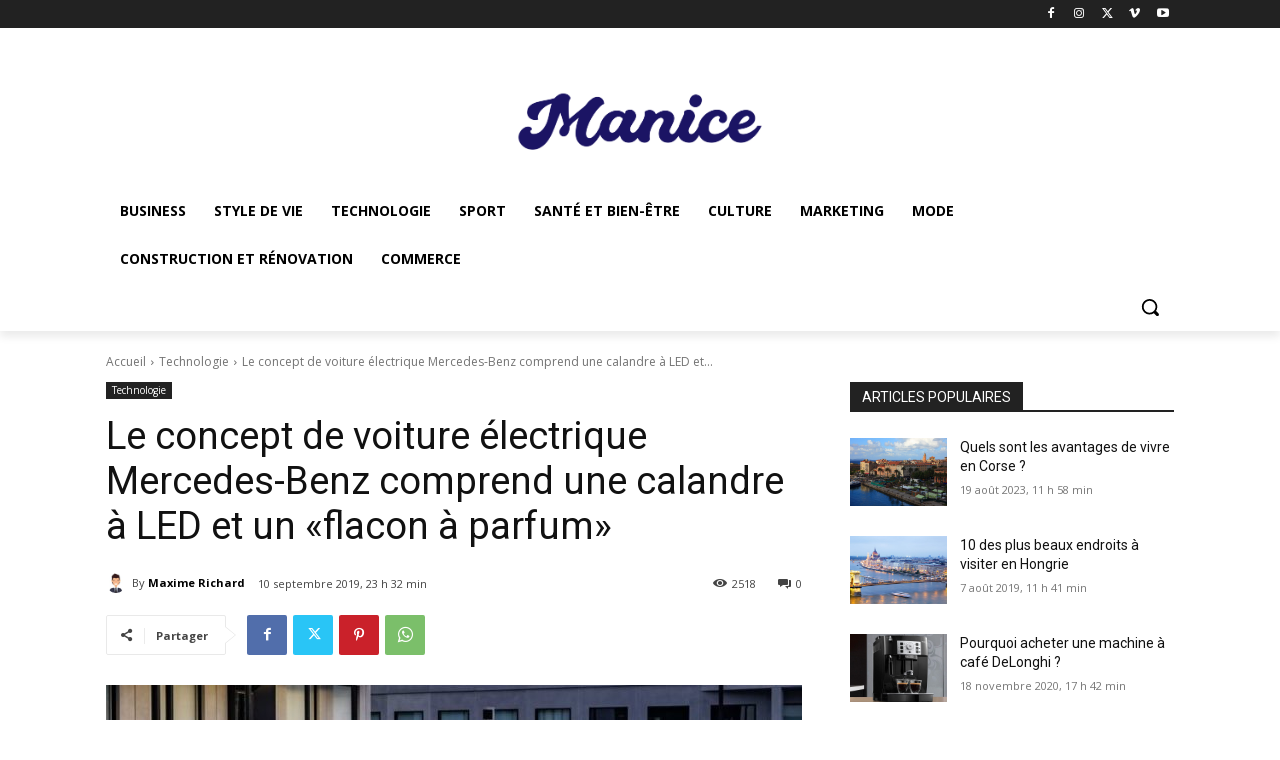

--- FILE ---
content_type: text/html; charset=utf-8
request_url: https://www.google.com/recaptcha/api2/aframe
body_size: 265
content:
<!DOCTYPE HTML><html><head><meta http-equiv="content-type" content="text/html; charset=UTF-8"></head><body><script nonce="IhtOg2Z9S55nozh3VEafOg">/** Anti-fraud and anti-abuse applications only. See google.com/recaptcha */ try{var clients={'sodar':'https://pagead2.googlesyndication.com/pagead/sodar?'};window.addEventListener("message",function(a){try{if(a.source===window.parent){var b=JSON.parse(a.data);var c=clients[b['id']];if(c){var d=document.createElement('img');d.src=c+b['params']+'&rc='+(localStorage.getItem("rc::a")?sessionStorage.getItem("rc::b"):"");window.document.body.appendChild(d);sessionStorage.setItem("rc::e",parseInt(sessionStorage.getItem("rc::e")||0)+1);localStorage.setItem("rc::h",'1768881970686');}}}catch(b){}});window.parent.postMessage("_grecaptcha_ready", "*");}catch(b){}</script></body></html>